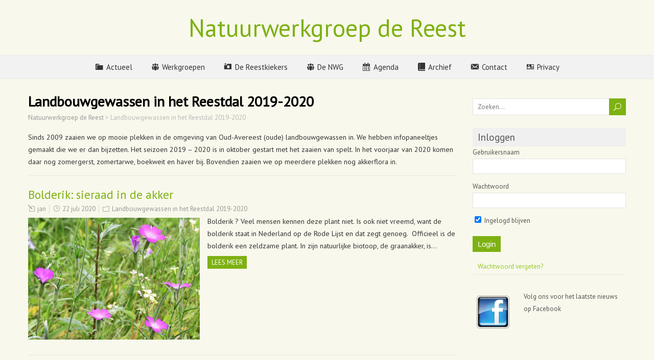

--- FILE ---
content_type: text/html; charset=UTF-8
request_url: https://www.bicamsoft.nl/~wp-nwg/?cat=392
body_size: 9797
content:
<!DOCTYPE html>
<!--[if IE 7]>
<html class="ie ie7" lang="nl-NL">
<![endif]-->
<!--[if IE 8]>
<html class="ie ie8" lang="nl-NL">
<![endif]-->
<!--[if !(IE 7) | !(IE 8)  ]><!-->
<html lang="nl-NL">
<!--<![endif]-->
<head>
  <meta charset="UTF-8" /> 
  <meta name="viewport" content="width=device-width" />  
  <link rel="pingback" href="https://www.bicamsoft.nl/~wp-nwg/xmlrpc.php">  
<title>Landbouwgewassen in het Reestdal 2019-2020 &#8211; Natuurwerkgroep de Reest</title>
<style type='text/css'>		.single .container #main-content, .page .container #main-content, .error404 .container #main-content { width: 100%; }</style><meta name='robots' content='max-image-preview:large' />
	<style>img:is([sizes="auto" i], [sizes^="auto," i]) { contain-intrinsic-size: 3000px 1500px }</style>
	<link rel='dns-prefetch' href='//fonts.googleapis.com' />
<link rel="alternate" type="application/rss+xml" title="Natuurwerkgroep de Reest &raquo; feed" href="https://www.bicamsoft.nl/~wp-nwg/?feed=rss2" />
<link rel="alternate" type="application/rss+xml" title="Natuurwerkgroep de Reest &raquo; reacties feed" href="https://www.bicamsoft.nl/~wp-nwg/?feed=comments-rss2" />
<link rel="alternate" type="application/rss+xml" title="Natuurwerkgroep de Reest &raquo; Landbouwgewassen in het Reestdal 2019-2020 categorie feed" href="https://www.bicamsoft.nl/~wp-nwg/?feed=rss2&#038;cat=392" />
<script type="text/javascript">
/* <![CDATA[ */
window._wpemojiSettings = {"baseUrl":"https:\/\/s.w.org\/images\/core\/emoji\/16.0.1\/72x72\/","ext":".png","svgUrl":"https:\/\/s.w.org\/images\/core\/emoji\/16.0.1\/svg\/","svgExt":".svg","source":{"concatemoji":"https:\/\/www.bicamsoft.nl\/~wp-nwg\/wp-includes\/js\/wp-emoji-release.min.js?ver=6.8.3"}};
/*! This file is auto-generated */
!function(s,n){var o,i,e;function c(e){try{var t={supportTests:e,timestamp:(new Date).valueOf()};sessionStorage.setItem(o,JSON.stringify(t))}catch(e){}}function p(e,t,n){e.clearRect(0,0,e.canvas.width,e.canvas.height),e.fillText(t,0,0);var t=new Uint32Array(e.getImageData(0,0,e.canvas.width,e.canvas.height).data),a=(e.clearRect(0,0,e.canvas.width,e.canvas.height),e.fillText(n,0,0),new Uint32Array(e.getImageData(0,0,e.canvas.width,e.canvas.height).data));return t.every(function(e,t){return e===a[t]})}function u(e,t){e.clearRect(0,0,e.canvas.width,e.canvas.height),e.fillText(t,0,0);for(var n=e.getImageData(16,16,1,1),a=0;a<n.data.length;a++)if(0!==n.data[a])return!1;return!0}function f(e,t,n,a){switch(t){case"flag":return n(e,"\ud83c\udff3\ufe0f\u200d\u26a7\ufe0f","\ud83c\udff3\ufe0f\u200b\u26a7\ufe0f")?!1:!n(e,"\ud83c\udde8\ud83c\uddf6","\ud83c\udde8\u200b\ud83c\uddf6")&&!n(e,"\ud83c\udff4\udb40\udc67\udb40\udc62\udb40\udc65\udb40\udc6e\udb40\udc67\udb40\udc7f","\ud83c\udff4\u200b\udb40\udc67\u200b\udb40\udc62\u200b\udb40\udc65\u200b\udb40\udc6e\u200b\udb40\udc67\u200b\udb40\udc7f");case"emoji":return!a(e,"\ud83e\udedf")}return!1}function g(e,t,n,a){var r="undefined"!=typeof WorkerGlobalScope&&self instanceof WorkerGlobalScope?new OffscreenCanvas(300,150):s.createElement("canvas"),o=r.getContext("2d",{willReadFrequently:!0}),i=(o.textBaseline="top",o.font="600 32px Arial",{});return e.forEach(function(e){i[e]=t(o,e,n,a)}),i}function t(e){var t=s.createElement("script");t.src=e,t.defer=!0,s.head.appendChild(t)}"undefined"!=typeof Promise&&(o="wpEmojiSettingsSupports",i=["flag","emoji"],n.supports={everything:!0,everythingExceptFlag:!0},e=new Promise(function(e){s.addEventListener("DOMContentLoaded",e,{once:!0})}),new Promise(function(t){var n=function(){try{var e=JSON.parse(sessionStorage.getItem(o));if("object"==typeof e&&"number"==typeof e.timestamp&&(new Date).valueOf()<e.timestamp+604800&&"object"==typeof e.supportTests)return e.supportTests}catch(e){}return null}();if(!n){if("undefined"!=typeof Worker&&"undefined"!=typeof OffscreenCanvas&&"undefined"!=typeof URL&&URL.createObjectURL&&"undefined"!=typeof Blob)try{var e="postMessage("+g.toString()+"("+[JSON.stringify(i),f.toString(),p.toString(),u.toString()].join(",")+"));",a=new Blob([e],{type:"text/javascript"}),r=new Worker(URL.createObjectURL(a),{name:"wpTestEmojiSupports"});return void(r.onmessage=function(e){c(n=e.data),r.terminate(),t(n)})}catch(e){}c(n=g(i,f,p,u))}t(n)}).then(function(e){for(var t in e)n.supports[t]=e[t],n.supports.everything=n.supports.everything&&n.supports[t],"flag"!==t&&(n.supports.everythingExceptFlag=n.supports.everythingExceptFlag&&n.supports[t]);n.supports.everythingExceptFlag=n.supports.everythingExceptFlag&&!n.supports.flag,n.DOMReady=!1,n.readyCallback=function(){n.DOMReady=!0}}).then(function(){return e}).then(function(){var e;n.supports.everything||(n.readyCallback(),(e=n.source||{}).concatemoji?t(e.concatemoji):e.wpemoji&&e.twemoji&&(t(e.twemoji),t(e.wpemoji)))}))}((window,document),window._wpemojiSettings);
/* ]]> */
</script>
<link rel='stylesheet' id='colorboxstyle-css' href='https://www.bicamsoft.nl/~wp-nwg/wp-content/plugins/link-library/colorbox/colorbox.css?ver=6.8.3' type='text/css' media='all' />
<link rel='stylesheet' id='pt-cv-public-style-css' href='https://www.bicamsoft.nl/~wp-nwg/wp-content/plugins/content-views-query-and-display-post-page/public/assets/css/cv.css?ver=4.1' type='text/css' media='all' />
<link rel='stylesheet' id='dashicons-css' href='https://www.bicamsoft.nl/~wp-nwg/wp-includes/css/dashicons.min.css?ver=6.8.3' type='text/css' media='all' />
<link rel='stylesheet' id='menu-icons-extra-css' href='https://www.bicamsoft.nl/~wp-nwg/wp-content/plugins/menu-icons/css/extra.min.css?ver=0.13.18' type='text/css' media='all' />
<style id='wp-emoji-styles-inline-css' type='text/css'>

	img.wp-smiley, img.emoji {
		display: inline !important;
		border: none !important;
		box-shadow: none !important;
		height: 1em !important;
		width: 1em !important;
		margin: 0 0.07em !important;
		vertical-align: -0.1em !important;
		background: none !important;
		padding: 0 !important;
	}
</style>
<link rel='stylesheet' id='wp-block-library-css' href='https://www.bicamsoft.nl/~wp-nwg/wp-includes/css/dist/block-library/style.min.css?ver=6.8.3' type='text/css' media='all' />
<style id='classic-theme-styles-inline-css' type='text/css'>
/*! This file is auto-generated */
.wp-block-button__link{color:#fff;background-color:#32373c;border-radius:9999px;box-shadow:none;text-decoration:none;padding:calc(.667em + 2px) calc(1.333em + 2px);font-size:1.125em}.wp-block-file__button{background:#32373c;color:#fff;text-decoration:none}
</style>
<style id='global-styles-inline-css' type='text/css'>
:root{--wp--preset--aspect-ratio--square: 1;--wp--preset--aspect-ratio--4-3: 4/3;--wp--preset--aspect-ratio--3-4: 3/4;--wp--preset--aspect-ratio--3-2: 3/2;--wp--preset--aspect-ratio--2-3: 2/3;--wp--preset--aspect-ratio--16-9: 16/9;--wp--preset--aspect-ratio--9-16: 9/16;--wp--preset--color--black: #000000;--wp--preset--color--cyan-bluish-gray: #abb8c3;--wp--preset--color--white: #ffffff;--wp--preset--color--pale-pink: #f78da7;--wp--preset--color--vivid-red: #cf2e2e;--wp--preset--color--luminous-vivid-orange: #ff6900;--wp--preset--color--luminous-vivid-amber: #fcb900;--wp--preset--color--light-green-cyan: #7bdcb5;--wp--preset--color--vivid-green-cyan: #00d084;--wp--preset--color--pale-cyan-blue: #8ed1fc;--wp--preset--color--vivid-cyan-blue: #0693e3;--wp--preset--color--vivid-purple: #9b51e0;--wp--preset--gradient--vivid-cyan-blue-to-vivid-purple: linear-gradient(135deg,rgba(6,147,227,1) 0%,rgb(155,81,224) 100%);--wp--preset--gradient--light-green-cyan-to-vivid-green-cyan: linear-gradient(135deg,rgb(122,220,180) 0%,rgb(0,208,130) 100%);--wp--preset--gradient--luminous-vivid-amber-to-luminous-vivid-orange: linear-gradient(135deg,rgba(252,185,0,1) 0%,rgba(255,105,0,1) 100%);--wp--preset--gradient--luminous-vivid-orange-to-vivid-red: linear-gradient(135deg,rgba(255,105,0,1) 0%,rgb(207,46,46) 100%);--wp--preset--gradient--very-light-gray-to-cyan-bluish-gray: linear-gradient(135deg,rgb(238,238,238) 0%,rgb(169,184,195) 100%);--wp--preset--gradient--cool-to-warm-spectrum: linear-gradient(135deg,rgb(74,234,220) 0%,rgb(151,120,209) 20%,rgb(207,42,186) 40%,rgb(238,44,130) 60%,rgb(251,105,98) 80%,rgb(254,248,76) 100%);--wp--preset--gradient--blush-light-purple: linear-gradient(135deg,rgb(255,206,236) 0%,rgb(152,150,240) 100%);--wp--preset--gradient--blush-bordeaux: linear-gradient(135deg,rgb(254,205,165) 0%,rgb(254,45,45) 50%,rgb(107,0,62) 100%);--wp--preset--gradient--luminous-dusk: linear-gradient(135deg,rgb(255,203,112) 0%,rgb(199,81,192) 50%,rgb(65,88,208) 100%);--wp--preset--gradient--pale-ocean: linear-gradient(135deg,rgb(255,245,203) 0%,rgb(182,227,212) 50%,rgb(51,167,181) 100%);--wp--preset--gradient--electric-grass: linear-gradient(135deg,rgb(202,248,128) 0%,rgb(113,206,126) 100%);--wp--preset--gradient--midnight: linear-gradient(135deg,rgb(2,3,129) 0%,rgb(40,116,252) 100%);--wp--preset--font-size--small: 13px;--wp--preset--font-size--medium: 20px;--wp--preset--font-size--large: 36px;--wp--preset--font-size--x-large: 42px;--wp--preset--spacing--20: 0.44rem;--wp--preset--spacing--30: 0.67rem;--wp--preset--spacing--40: 1rem;--wp--preset--spacing--50: 1.5rem;--wp--preset--spacing--60: 2.25rem;--wp--preset--spacing--70: 3.38rem;--wp--preset--spacing--80: 5.06rem;--wp--preset--shadow--natural: 6px 6px 9px rgba(0, 0, 0, 0.2);--wp--preset--shadow--deep: 12px 12px 50px rgba(0, 0, 0, 0.4);--wp--preset--shadow--sharp: 6px 6px 0px rgba(0, 0, 0, 0.2);--wp--preset--shadow--outlined: 6px 6px 0px -3px rgba(255, 255, 255, 1), 6px 6px rgba(0, 0, 0, 1);--wp--preset--shadow--crisp: 6px 6px 0px rgba(0, 0, 0, 1);}:where(.is-layout-flex){gap: 0.5em;}:where(.is-layout-grid){gap: 0.5em;}body .is-layout-flex{display: flex;}.is-layout-flex{flex-wrap: wrap;align-items: center;}.is-layout-flex > :is(*, div){margin: 0;}body .is-layout-grid{display: grid;}.is-layout-grid > :is(*, div){margin: 0;}:where(.wp-block-columns.is-layout-flex){gap: 2em;}:where(.wp-block-columns.is-layout-grid){gap: 2em;}:where(.wp-block-post-template.is-layout-flex){gap: 1.25em;}:where(.wp-block-post-template.is-layout-grid){gap: 1.25em;}.has-black-color{color: var(--wp--preset--color--black) !important;}.has-cyan-bluish-gray-color{color: var(--wp--preset--color--cyan-bluish-gray) !important;}.has-white-color{color: var(--wp--preset--color--white) !important;}.has-pale-pink-color{color: var(--wp--preset--color--pale-pink) !important;}.has-vivid-red-color{color: var(--wp--preset--color--vivid-red) !important;}.has-luminous-vivid-orange-color{color: var(--wp--preset--color--luminous-vivid-orange) !important;}.has-luminous-vivid-amber-color{color: var(--wp--preset--color--luminous-vivid-amber) !important;}.has-light-green-cyan-color{color: var(--wp--preset--color--light-green-cyan) !important;}.has-vivid-green-cyan-color{color: var(--wp--preset--color--vivid-green-cyan) !important;}.has-pale-cyan-blue-color{color: var(--wp--preset--color--pale-cyan-blue) !important;}.has-vivid-cyan-blue-color{color: var(--wp--preset--color--vivid-cyan-blue) !important;}.has-vivid-purple-color{color: var(--wp--preset--color--vivid-purple) !important;}.has-black-background-color{background-color: var(--wp--preset--color--black) !important;}.has-cyan-bluish-gray-background-color{background-color: var(--wp--preset--color--cyan-bluish-gray) !important;}.has-white-background-color{background-color: var(--wp--preset--color--white) !important;}.has-pale-pink-background-color{background-color: var(--wp--preset--color--pale-pink) !important;}.has-vivid-red-background-color{background-color: var(--wp--preset--color--vivid-red) !important;}.has-luminous-vivid-orange-background-color{background-color: var(--wp--preset--color--luminous-vivid-orange) !important;}.has-luminous-vivid-amber-background-color{background-color: var(--wp--preset--color--luminous-vivid-amber) !important;}.has-light-green-cyan-background-color{background-color: var(--wp--preset--color--light-green-cyan) !important;}.has-vivid-green-cyan-background-color{background-color: var(--wp--preset--color--vivid-green-cyan) !important;}.has-pale-cyan-blue-background-color{background-color: var(--wp--preset--color--pale-cyan-blue) !important;}.has-vivid-cyan-blue-background-color{background-color: var(--wp--preset--color--vivid-cyan-blue) !important;}.has-vivid-purple-background-color{background-color: var(--wp--preset--color--vivid-purple) !important;}.has-black-border-color{border-color: var(--wp--preset--color--black) !important;}.has-cyan-bluish-gray-border-color{border-color: var(--wp--preset--color--cyan-bluish-gray) !important;}.has-white-border-color{border-color: var(--wp--preset--color--white) !important;}.has-pale-pink-border-color{border-color: var(--wp--preset--color--pale-pink) !important;}.has-vivid-red-border-color{border-color: var(--wp--preset--color--vivid-red) !important;}.has-luminous-vivid-orange-border-color{border-color: var(--wp--preset--color--luminous-vivid-orange) !important;}.has-luminous-vivid-amber-border-color{border-color: var(--wp--preset--color--luminous-vivid-amber) !important;}.has-light-green-cyan-border-color{border-color: var(--wp--preset--color--light-green-cyan) !important;}.has-vivid-green-cyan-border-color{border-color: var(--wp--preset--color--vivid-green-cyan) !important;}.has-pale-cyan-blue-border-color{border-color: var(--wp--preset--color--pale-cyan-blue) !important;}.has-vivid-cyan-blue-border-color{border-color: var(--wp--preset--color--vivid-cyan-blue) !important;}.has-vivid-purple-border-color{border-color: var(--wp--preset--color--vivid-purple) !important;}.has-vivid-cyan-blue-to-vivid-purple-gradient-background{background: var(--wp--preset--gradient--vivid-cyan-blue-to-vivid-purple) !important;}.has-light-green-cyan-to-vivid-green-cyan-gradient-background{background: var(--wp--preset--gradient--light-green-cyan-to-vivid-green-cyan) !important;}.has-luminous-vivid-amber-to-luminous-vivid-orange-gradient-background{background: var(--wp--preset--gradient--luminous-vivid-amber-to-luminous-vivid-orange) !important;}.has-luminous-vivid-orange-to-vivid-red-gradient-background{background: var(--wp--preset--gradient--luminous-vivid-orange-to-vivid-red) !important;}.has-very-light-gray-to-cyan-bluish-gray-gradient-background{background: var(--wp--preset--gradient--very-light-gray-to-cyan-bluish-gray) !important;}.has-cool-to-warm-spectrum-gradient-background{background: var(--wp--preset--gradient--cool-to-warm-spectrum) !important;}.has-blush-light-purple-gradient-background{background: var(--wp--preset--gradient--blush-light-purple) !important;}.has-blush-bordeaux-gradient-background{background: var(--wp--preset--gradient--blush-bordeaux) !important;}.has-luminous-dusk-gradient-background{background: var(--wp--preset--gradient--luminous-dusk) !important;}.has-pale-ocean-gradient-background{background: var(--wp--preset--gradient--pale-ocean) !important;}.has-electric-grass-gradient-background{background: var(--wp--preset--gradient--electric-grass) !important;}.has-midnight-gradient-background{background: var(--wp--preset--gradient--midnight) !important;}.has-small-font-size{font-size: var(--wp--preset--font-size--small) !important;}.has-medium-font-size{font-size: var(--wp--preset--font-size--medium) !important;}.has-large-font-size{font-size: var(--wp--preset--font-size--large) !important;}.has-x-large-font-size{font-size: var(--wp--preset--font-size--x-large) !important;}
:where(.wp-block-post-template.is-layout-flex){gap: 1.25em;}:where(.wp-block-post-template.is-layout-grid){gap: 1.25em;}
:where(.wp-block-columns.is-layout-flex){gap: 2em;}:where(.wp-block-columns.is-layout-grid){gap: 2em;}
:root :where(.wp-block-pullquote){font-size: 1.5em;line-height: 1.6;}
</style>
<link rel='stylesheet' id='document-gallery-css' href='https://www.bicamsoft.nl/~wp-nwg/wp-content/plugins/document-gallery/assets/css/style.min.css?ver=4.4.4' type='text/css' media='all' />
<link rel='stylesheet' id='thumbs_rating_styles-css' href='https://www.bicamsoft.nl/~wp-nwg/wp-content/plugins/link-library/upvote-downvote/css/style.css?ver=1.0.0' type='text/css' media='all' />
<link rel='stylesheet' id='menu-image-css' href='https://www.bicamsoft.nl/~wp-nwg/wp-content/plugins/menu-image/includes/css/menu-image.css?ver=3.12' type='text/css' media='all' />
<link rel='stylesheet' id='sidebar-login-css' href='https://www.bicamsoft.nl/~wp-nwg/wp-content/plugins/sidebar-login/build/sidebar-login.css?ver=1668090566' type='text/css' media='all' />
<link rel='stylesheet' id='foreverwood-style-green-css' href='https://www.bicamsoft.nl/~wp-nwg/wp-content/themes/foreverwood/css/colors/green.css?ver=6.8.3' type='text/css' media='all' />
<link rel='stylesheet' id='foreverwood-elegantfont-css' href='https://www.bicamsoft.nl/~wp-nwg/wp-content/themes/foreverwood/css/elegantfont.css?ver=6.8.3' type='text/css' media='all' />
<link rel='stylesheet' id='foreverwood-style-css' href='https://www.bicamsoft.nl/~wp-nwg/wp-content/themes/foreverwood/style.css?ver=6.8.3' type='text/css' media='all' />
<link rel='stylesheet' id='foreverwood-google-font-default-css' href='//fonts.googleapis.com/css?family=PT+Sans&#038;subset=latin%2Clatin-ext&#038;ver=6.8.3' type='text/css' media='all' />
<style id='akismet-widget-style-inline-css' type='text/css'>

			.a-stats {
				--akismet-color-mid-green: #357b49;
				--akismet-color-white: #fff;
				--akismet-color-light-grey: #f6f7f7;

				max-width: 350px;
				width: auto;
			}

			.a-stats * {
				all: unset;
				box-sizing: border-box;
			}

			.a-stats strong {
				font-weight: 600;
			}

			.a-stats a.a-stats__link,
			.a-stats a.a-stats__link:visited,
			.a-stats a.a-stats__link:active {
				background: var(--akismet-color-mid-green);
				border: none;
				box-shadow: none;
				border-radius: 8px;
				color: var(--akismet-color-white);
				cursor: pointer;
				display: block;
				font-family: -apple-system, BlinkMacSystemFont, 'Segoe UI', 'Roboto', 'Oxygen-Sans', 'Ubuntu', 'Cantarell', 'Helvetica Neue', sans-serif;
				font-weight: 500;
				padding: 12px;
				text-align: center;
				text-decoration: none;
				transition: all 0.2s ease;
			}

			/* Extra specificity to deal with TwentyTwentyOne focus style */
			.widget .a-stats a.a-stats__link:focus {
				background: var(--akismet-color-mid-green);
				color: var(--akismet-color-white);
				text-decoration: none;
			}

			.a-stats a.a-stats__link:hover {
				filter: brightness(110%);
				box-shadow: 0 4px 12px rgba(0, 0, 0, 0.06), 0 0 2px rgba(0, 0, 0, 0.16);
			}

			.a-stats .count {
				color: var(--akismet-color-white);
				display: block;
				font-size: 1.5em;
				line-height: 1.4;
				padding: 0 13px;
				white-space: nowrap;
			}
		
</style>
		<script type="text/javascript">
			ajaxurl = typeof(ajaxurl) !== 'string' ? 'https://www.bicamsoft.nl/~wp-nwg/wp-admin/admin-ajax.php' : ajaxurl;
		</script>
		<script type="text/javascript" src="https://www.bicamsoft.nl/~wp-nwg/wp-includes/js/jquery/jquery.min.js?ver=3.7.1" id="jquery-core-js"></script>
<script type="text/javascript" src="https://www.bicamsoft.nl/~wp-nwg/wp-includes/js/jquery/jquery-migrate.min.js?ver=3.4.1" id="jquery-migrate-js"></script>
<script type="text/javascript" src="https://www.bicamsoft.nl/~wp-nwg/wp-content/plugins/link-library/colorbox/jquery.colorbox-min.js?ver=1.3.9" id="colorbox-js"></script>
<script type="text/javascript" id="thumbs_rating_scripts-js-extra">
/* <![CDATA[ */
var thumbs_rating_ajax = {"ajax_url":"https:\/\/www.bicamsoft.nl\/~wp-nwg\/wp-admin\/admin-ajax.php","nonce":"a3244a29de"};
/* ]]> */
</script>
<script type="text/javascript" src="https://www.bicamsoft.nl/~wp-nwg/wp-content/plugins/link-library/upvote-downvote/js/general.js?ver=4.0.1" id="thumbs_rating_scripts-js"></script>
<!--[if lt IE 9]>
<script type="text/javascript" src="https://www.bicamsoft.nl/~wp-nwg/wp-content/themes/foreverwood/js/html5.js?ver=3.6" id="foreverwood-html5-ie-js"></script>
<![endif]-->
<link rel="https://api.w.org/" href="https://www.bicamsoft.nl/~wp-nwg/index.php?rest_route=/" /><link rel="alternate" title="JSON" type="application/json" href="https://www.bicamsoft.nl/~wp-nwg/index.php?rest_route=/wp/v2/categories/392" /><link rel="EditURI" type="application/rsd+xml" title="RSD" href="https://www.bicamsoft.nl/~wp-nwg/xmlrpc.php?rsd" />
<meta name="generator" content="WordPress 6.8.3" />
<style id='LinkLibraryStyle' type='text/css'>
</style>
<style type="text/css" id="custom-background-css">
body.custom-background { background-color: #f8f8ec; }
</style>
	<link rel="icon" href="https://www.bicamsoft.nl/~wp-nwg/wp-content/uploads/2009/09/cropped-Logonwg-32x32.gif" sizes="32x32" />
<link rel="icon" href="https://www.bicamsoft.nl/~wp-nwg/wp-content/uploads/2009/09/cropped-Logonwg-192x192.gif" sizes="192x192" />
<link rel="apple-touch-icon" href="https://www.bicamsoft.nl/~wp-nwg/wp-content/uploads/2009/09/cropped-Logonwg-180x180.gif" />
<meta name="msapplication-TileImage" content="https://www.bicamsoft.nl/~wp-nwg/wp-content/uploads/2009/09/cropped-Logonwg-270x270.gif" />
   
</head>
 
<body class="archive category category-landbouwgewassen-in-het-reestdal-2019-2020 category-392 custom-background wp-theme-foreverwood" id="wrapper">
<div id="container-boxed"> 
<div id="container-boxed-inner">
<header id="wrapper-header">  
  <div class="header-content-wrapper">
    <div class="header-content">
      <div class="title-box">
        <p class="site-title"><a href="https://www.bicamsoft.nl/~wp-nwg/">Natuurwerkgroep de Reest</a></p>
      </div>
    </div>
  </div>
  <div class="menu-panel-wrapper">
    <div class="menu-panel">
<div class="menu-top-navigation-container"><ul id="main-nav" class="menu"><li id="menu-item-5814" class="menu-item menu-item-type-post_type menu-item-object-page menu-item-has-children menu-item-5814"><a href="https://www.bicamsoft.nl/~wp-nwg/?page_id=5685"><i class="_mi _before dashicons dashicons-category" aria-hidden="true"></i><span>Actueel</span></a>
<ul class="sub-menu">
	<li id="menu-item-5815" class="menu-item menu-item-type-post_type menu-item-object-page first-menu-item menu-item-5815"><a href="https://www.bicamsoft.nl/~wp-nwg/?page_id=5757">Actueel</a></li>
	<li id="menu-item-5816" class="menu-item menu-item-type-post_type menu-item-object-page menu-item-5816"><a href="https://www.bicamsoft.nl/~wp-nwg/?page_id=5761">Berichten Landschapsbeheer</a></li>
	<li id="menu-item-5817" class="menu-item menu-item-type-post_type menu-item-object-page menu-item-5817"><a href="https://www.bicamsoft.nl/~wp-nwg/?page_id=5764">Berichten Vogelsectie</a></li>
	<li id="menu-item-5818" class="menu-item menu-item-type-post_type menu-item-object-page last-menu-item menu-item-5818"><a href="https://www.bicamsoft.nl/~wp-nwg/?page_id=5767">Berichten De Reestkiekers</a></li>
</ul>
</li>
<li id="menu-item-5730" class="menu-item menu-item-type-post_type menu-item-object-page menu-item-has-children menu-item-5730"><a href="https://www.bicamsoft.nl/~wp-nwg/?page_id=6"><i class="_mi _before dashicons dashicons-groups" aria-hidden="true"></i><span>Werkgroepen</span></a>
<ul class="sub-menu">
	<li id="menu-item-5731" class="menu-item menu-item-type-post_type menu-item-object-page first-menu-item menu-item-5731"><a href="https://www.bicamsoft.nl/~wp-nwg/?page_id=63"><i class="_mi _before dashicons dashicons-hammer" aria-hidden="true"></i><span>Landschapsbeheer</span></a></li>
	<li id="menu-item-5732" class="menu-item menu-item-type-post_type menu-item-object-page last-menu-item menu-item-5732"><a href="https://www.bicamsoft.nl/~wp-nwg/?page_id=65"><i class="_mi _before dashicons dashicons-twitter" aria-hidden="true"></i><span>Vogelsectie</span></a></li>
</ul>
</li>
<li id="menu-item-5740" class="menu-item menu-item-type-post_type menu-item-object-page menu-item-5740"><a href="https://www.bicamsoft.nl/~wp-nwg/?page_id=5692"><i class="_mi _before dashicons dashicons-camera" aria-hidden="true"></i><span>De Reestkiekers</span></a></li>
<li id="menu-item-5733" class="menu-item menu-item-type-post_type menu-item-object-page menu-item-5733"><a href="https://www.bicamsoft.nl/~wp-nwg/?page_id=2"><i class="_mi _before dashicons dashicons-groups" aria-hidden="true"></i><span>De NWG</span></a></li>
<li id="menu-item-5737" class="menu-item menu-item-type-post_type menu-item-object-page menu-item-5737"><a href="https://www.bicamsoft.nl/~wp-nwg/?page_id=315"><i class="_mi _before dashicons dashicons-calendar-alt" aria-hidden="true"></i><span>Agenda</span></a></li>
<li id="menu-item-7119" class="menu-item menu-item-type-post_type menu-item-object-page menu-item-has-children menu-item-7119"><a href="https://www.bicamsoft.nl/~wp-nwg/?page_id=7111"><i class="_mi _before dashicons dashicons-book-alt" aria-hidden="true"></i><span>Archief</span></a>
<ul class="sub-menu">
	<li id="menu-item-5736" class="menu-item menu-item-type-post_type menu-item-object-page first-menu-item menu-item-5736"><a href="https://www.bicamsoft.nl/~wp-nwg/?page_id=7"><i class="_mi _before dashicons dashicons-admin-page" aria-hidden="true"></i><span>Reestinfo</span></a></li>
	<li id="menu-item-7129" class="menu-item menu-item-type-post_type menu-item-object-page menu-item-7129"><a href="https://www.bicamsoft.nl/~wp-nwg/?page_id=7120"><i class="_mi _before dashicons dashicons-groups" aria-hidden="true"></i><span>Ledenvergaderingen</span></a></li>
	<li id="menu-item-5738" class="menu-item menu-item-type-post_type menu-item-object-page last-menu-item menu-item-5738"><a href="https://www.bicamsoft.nl/~wp-nwg/?page_id=91"><i class="_mi _before dashicons dashicons-format-links" aria-hidden="true"></i><span>Links</span></a></li>
</ul>
</li>
<li id="menu-item-5739" class="menu-item menu-item-type-post_type menu-item-object-page menu-item-5739"><a href="https://www.bicamsoft.nl/~wp-nwg/?page_id=5707"><i class="_mi _before dashicons dashicons-email-alt" aria-hidden="true"></i><span>Contact</span></a></li>
<li id="menu-item-9720" class="menu-item menu-item-type-post_type menu-item-object-page menu-item-9720"><a href="https://www.bicamsoft.nl/~wp-nwg/?page_id=9709"><i class="_mi _before dashicons dashicons-id" aria-hidden="true"></i><span>Privacy</span></a></li>
</ul></div>    </div>
  </div>

</header> <!-- end of wrapper-header --><div id="wrapper-content">
  <div class="container">
  <div id="main-content">
    <div class="content-headline">
      <h1 class="entry-headline">Landbouwgewassen in het Reestdal 2019-2020</h1>
		<p class="breadcrumb-navigation"><!-- Breadcrumb NavXT 7.4.1 -->
<span property="itemListElement" typeof="ListItem"><a property="item" typeof="WebPage" title="Ga naar Natuurwerkgroep de Reest." href="https://www.bicamsoft.nl/~wp-nwg" class="home" ><span property="name">Natuurwerkgroep de Reest</span></a><meta property="position" content="1"></span> &gt; <span property="itemListElement" typeof="ListItem"><span property="name" class="archive taxonomy category current-item">Landbouwgewassen in het Reestdal 2019-2020</span><meta property="url" content="https://www.bicamsoft.nl/~wp-nwg/?cat=392"><meta property="position" content="2"></span></p>    </div>
<div class="archive-meta"><p>Sinds 2009 zaaien we op mooie plekken in de omgeving van Oud-Avereest (oude) landbouwgewassen in. We hebben infopaneeltjes gemaakt die we er dan bijzetten. Het seizoen 2019 – 2020 is in oktober gestart met het zaaien van spelt. In het voorjaar van 2020 komen daar nog zomergerst, zomertarwe, boekweit en haver bij. Bovendien zaaien we op meerdere plekken nog akkerflora in.</p>
</div>    <div id="content"> 
      
    <article class="post-entry post-11606 post type-post status-publish format-standard has-post-thumbnail hentry category-landbouwgewassen-in-het-reestdal-2019-2020">
        <h2 class="post-entry-headline"><a href="https://www.bicamsoft.nl/~wp-nwg/?p=11606">Bolderik: sieraad in de akker</a></h2>
        <p class="post-meta">
          <span class="post-info-author"><i class="icon_pencil-edit" aria-hidden="true"></i> <a href="https://www.bicamsoft.nl/~wp-nwg/?author=4" title="Berichten van jan" rel="author">jan</a></span>
          <span class="post-info-date"><i class="icon_clock_alt" aria-hidden="true"></i> <a href="https://www.bicamsoft.nl/~wp-nwg/?p=11606">22 juli 2020</a></span>
          <span class="post-info-category"><i class="icon_folder-alt" aria-hidden="true"></i> <a href="https://www.bicamsoft.nl/~wp-nwg/?cat=392" rel="category">Landbouwgewassen in het Reestdal 2019-2020</a></span>
        </p>
        <a href="https://www.bicamsoft.nl/~wp-nwg/?p=11606"><img width="1000" height="710" src="https://www.bicamsoft.nl/~wp-nwg/wp-content/uploads/2020/07/groepje-bolderik-kopie.jpg" class="attachment-post-thumbnail size-post-thumbnail wp-post-image" alt="" decoding="async" fetchpriority="high" srcset="https://www.bicamsoft.nl/~wp-nwg/wp-content/uploads/2020/07/groepje-bolderik-kopie.jpg 1000w, https://www.bicamsoft.nl/~wp-nwg/wp-content/uploads/2020/07/groepje-bolderik-kopie-300x213.jpg 300w, https://www.bicamsoft.nl/~wp-nwg/wp-content/uploads/2020/07/groepje-bolderik-kopie-768x545.jpg 768w, https://www.bicamsoft.nl/~wp-nwg/wp-content/uploads/2020/07/groepje-bolderik-kopie-650x462.jpg 650w, https://www.bicamsoft.nl/~wp-nwg/wp-content/uploads/2020/07/groepje-bolderik-kopie-24x17.jpg 24w, https://www.bicamsoft.nl/~wp-nwg/wp-content/uploads/2020/07/groepje-bolderik-kopie-36x26.jpg 36w, https://www.bicamsoft.nl/~wp-nwg/wp-content/uploads/2020/07/groepje-bolderik-kopie-48x34.jpg 48w" sizes="(max-width: 1000px) 100vw, 1000px" /></a>
        <div class="post-entry-content"><p>Bolderik ? Veel mensen kennen deze plant niet. Is ook niet vreemd, want de bolderik staat in Nederland op de Rode Lijst en dat zegt genoeg.  Officieel is de bolderik een zeldzame plant. In zijn natuurlijke biotoop, de graanakker, is&#8230;<br /><a class="read-more-button" href="https://www.bicamsoft.nl/~wp-nwg/?p=11606">Lees meer</a></p>
</div>
    </article>      
    <article class="post-entry post-11592 post type-post status-publish format-standard has-post-thumbnail hentry category-landbouwgewassen-in-het-reestdal-2019-2020">
        <h2 class="post-entry-headline"><a href="https://www.bicamsoft.nl/~wp-nwg/?p=11592">Project landbouwgewassen, akkerranden en natuurakkers 2019-2020 deel 3</a></h2>
        <p class="post-meta">
          <span class="post-info-author"><i class="icon_pencil-edit" aria-hidden="true"></i> <a href="https://www.bicamsoft.nl/~wp-nwg/?author=4" title="Berichten van jan" rel="author">jan</a></span>
          <span class="post-info-date"><i class="icon_clock_alt" aria-hidden="true"></i> <a href="https://www.bicamsoft.nl/~wp-nwg/?p=11592">14 juli 2020</a></span>
          <span class="post-info-category"><i class="icon_folder-alt" aria-hidden="true"></i> <a href="https://www.bicamsoft.nl/~wp-nwg/?cat=392" rel="category">Landbouwgewassen in het Reestdal 2019-2020</a></span>
        </p>
        <a href="https://www.bicamsoft.nl/~wp-nwg/?p=11592"><img width="1000" height="666" src="https://www.bicamsoft.nl/~wp-nwg/wp-content/uploads/2020/07/DSC_5601-2.jpg" class="attachment-post-thumbnail size-post-thumbnail wp-post-image" alt="" decoding="async" srcset="https://www.bicamsoft.nl/~wp-nwg/wp-content/uploads/2020/07/DSC_5601-2.jpg 1000w, https://www.bicamsoft.nl/~wp-nwg/wp-content/uploads/2020/07/DSC_5601-2-300x200.jpg 300w, https://www.bicamsoft.nl/~wp-nwg/wp-content/uploads/2020/07/DSC_5601-2-768x511.jpg 768w, https://www.bicamsoft.nl/~wp-nwg/wp-content/uploads/2020/07/DSC_5601-2-650x433.jpg 650w, https://www.bicamsoft.nl/~wp-nwg/wp-content/uploads/2020/07/DSC_5601-2-24x16.jpg 24w, https://www.bicamsoft.nl/~wp-nwg/wp-content/uploads/2020/07/DSC_5601-2-36x24.jpg 36w, https://www.bicamsoft.nl/~wp-nwg/wp-content/uploads/2020/07/DSC_5601-2-48x32.jpg 48w" sizes="(max-width: 1000px) 100vw, 1000px" /></a>
        <div class="post-entry-content"><p>We zijn halverwege juli 2020. Wat een groeizame zomer ! Vergeleken met de droge en dorre zomermaanden van 2018 en 2019 is de zomer van dit jaar een verademing ! Voor ons project is dit natuurlijk ideaal.  Alle locaties doen&#8230;<br /><a class="read-more-button" href="https://www.bicamsoft.nl/~wp-nwg/?p=11592">Lees meer</a></p>
</div>
    </article>      
    <article class="post-entry post-11566 post type-post status-publish format-standard has-post-thumbnail hentry category-landbouwgewassen-in-het-reestdal-2019-2020">
        <h2 class="post-entry-headline"><a href="https://www.bicamsoft.nl/~wp-nwg/?p=11566">Van mislukte spelt naar een bloemrijke akkerrand</a></h2>
        <p class="post-meta">
          <span class="post-info-author"><i class="icon_pencil-edit" aria-hidden="true"></i> <a href="https://www.bicamsoft.nl/~wp-nwg/?author=4" title="Berichten van jan" rel="author">jan</a></span>
          <span class="post-info-date"><i class="icon_clock_alt" aria-hidden="true"></i> <a href="https://www.bicamsoft.nl/~wp-nwg/?p=11566">1 juli 2020</a></span>
          <span class="post-info-category"><i class="icon_folder-alt" aria-hidden="true"></i> <a href="https://www.bicamsoft.nl/~wp-nwg/?cat=392" rel="category">Landbouwgewassen in het Reestdal 2019-2020</a></span>
        </p>
        <a href="https://www.bicamsoft.nl/~wp-nwg/?p=11566"><img width="1000" height="418" src="https://www.bicamsoft.nl/~wp-nwg/wp-content/uploads/2020/07/akkerrand-2-kopie.jpg" class="attachment-post-thumbnail size-post-thumbnail wp-post-image" alt="" decoding="async" srcset="https://www.bicamsoft.nl/~wp-nwg/wp-content/uploads/2020/07/akkerrand-2-kopie.jpg 1000w, https://www.bicamsoft.nl/~wp-nwg/wp-content/uploads/2020/07/akkerrand-2-kopie-300x125.jpg 300w, https://www.bicamsoft.nl/~wp-nwg/wp-content/uploads/2020/07/akkerrand-2-kopie-768x321.jpg 768w, https://www.bicamsoft.nl/~wp-nwg/wp-content/uploads/2020/07/akkerrand-2-kopie-650x272.jpg 650w, https://www.bicamsoft.nl/~wp-nwg/wp-content/uploads/2020/07/akkerrand-2-kopie-24x10.jpg 24w, https://www.bicamsoft.nl/~wp-nwg/wp-content/uploads/2020/07/akkerrand-2-kopie-36x15.jpg 36w, https://www.bicamsoft.nl/~wp-nwg/wp-content/uploads/2020/07/akkerrand-2-kopie-48x20.jpg 48w" sizes="(max-width: 1000px) 100vw, 1000px" /></a>
        <div class="post-entry-content"><p>Vorig jaar stond er spelt. Maar dat werd geen succes.  Het wintergraan kwam na het zaaien in oktober heel goed op.  Ook na de winter zag het er goed uit: een groen tapijt van kleine speltplantjes, die klaar waren om&#8230;<br /><a class="read-more-button" href="https://www.bicamsoft.nl/~wp-nwg/?p=11566">Lees meer</a></p>
</div>
    </article>      
    <article class="post-entry post-11482 post type-post status-publish format-standard has-post-thumbnail hentry category-landbouwgewassen-in-het-reestdal-2019-2020">
        <h2 class="post-entry-headline"><a href="https://www.bicamsoft.nl/~wp-nwg/?p=11482">Project landbouwgewassen, akkerranden en natuurakkers 2019-2020 deel 2</a></h2>
        <p class="post-meta">
          <span class="post-info-author"><i class="icon_pencil-edit" aria-hidden="true"></i> <a href="https://www.bicamsoft.nl/~wp-nwg/?author=4" title="Berichten van jan" rel="author">jan</a></span>
          <span class="post-info-date"><i class="icon_clock_alt" aria-hidden="true"></i> <a href="https://www.bicamsoft.nl/~wp-nwg/?p=11482">14 juni 2020</a></span>
          <span class="post-info-category"><i class="icon_folder-alt" aria-hidden="true"></i> <a href="https://www.bicamsoft.nl/~wp-nwg/?cat=392" rel="category">Landbouwgewassen in het Reestdal 2019-2020</a></span>
        </p>
        <a href="https://www.bicamsoft.nl/~wp-nwg/?p=11482"><img width="1000" height="478" src="https://www.bicamsoft.nl/~wp-nwg/wp-content/uploads/2020/06/DSC_3937.jpg" class="attachment-post-thumbnail size-post-thumbnail wp-post-image" alt="" decoding="async" loading="lazy" srcset="https://www.bicamsoft.nl/~wp-nwg/wp-content/uploads/2020/06/DSC_3937.jpg 1000w, https://www.bicamsoft.nl/~wp-nwg/wp-content/uploads/2020/06/DSC_3937-300x143.jpg 300w, https://www.bicamsoft.nl/~wp-nwg/wp-content/uploads/2020/06/DSC_3937-768x367.jpg 768w, https://www.bicamsoft.nl/~wp-nwg/wp-content/uploads/2020/06/DSC_3937-650x311.jpg 650w, https://www.bicamsoft.nl/~wp-nwg/wp-content/uploads/2020/06/DSC_3937-24x11.jpg 24w, https://www.bicamsoft.nl/~wp-nwg/wp-content/uploads/2020/06/DSC_3937-36x17.jpg 36w, https://www.bicamsoft.nl/~wp-nwg/wp-content/uploads/2020/06/DSC_3937-48x23.jpg 48w" sizes="auto, (max-width: 1000px) 100vw, 1000px" /></a>
        <div class="post-entry-content"><p>&nbsp; Het leek er even op, dat de droogte ons project de das om zou doen, maar voorlopig hebben we weer hoop en zijn erg benieuwd naar de ontwikkelingen op de verschillende locaties.  Hier volgt een overzicht: &nbsp; Natuurakkker bij Molen&#8230;<br /><a class="read-more-button" href="https://www.bicamsoft.nl/~wp-nwg/?p=11482">Lees meer</a></p>
</div>
    </article>      
    <article class="post-entry post-11419 post type-post status-publish format-standard has-post-thumbnail hentry category-landbouwgewassen-in-het-reestdal-2019-2020">
        <h2 class="post-entry-headline"><a href="https://www.bicamsoft.nl/~wp-nwg/?p=11419">Start project 2020 : straks weer genieten van landbouwgewassen, bloemrijke akkerranden en natuurakkers</a></h2>
        <p class="post-meta">
          <span class="post-info-author"><i class="icon_pencil-edit" aria-hidden="true"></i> <a href="https://www.bicamsoft.nl/~wp-nwg/?author=4" title="Berichten van jan" rel="author">jan</a></span>
          <span class="post-info-date"><i class="icon_clock_alt" aria-hidden="true"></i> <a href="https://www.bicamsoft.nl/~wp-nwg/?p=11419">3 mei 2020</a></span>
          <span class="post-info-category"><i class="icon_folder-alt" aria-hidden="true"></i> <a href="https://www.bicamsoft.nl/~wp-nwg/?cat=392" rel="category">Landbouwgewassen in het Reestdal 2019-2020</a></span>
        </p>
        <a href="https://www.bicamsoft.nl/~wp-nwg/?p=11419"><img width="1000" height="351" src="https://www.bicamsoft.nl/~wp-nwg/wp-content/uploads/2020/05/DSC_1508-2.jpg" class="attachment-post-thumbnail size-post-thumbnail wp-post-image" alt="" decoding="async" loading="lazy" srcset="https://www.bicamsoft.nl/~wp-nwg/wp-content/uploads/2020/05/DSC_1508-2.jpg 1000w, https://www.bicamsoft.nl/~wp-nwg/wp-content/uploads/2020/05/DSC_1508-2-300x105.jpg 300w, https://www.bicamsoft.nl/~wp-nwg/wp-content/uploads/2020/05/DSC_1508-2-768x270.jpg 768w, https://www.bicamsoft.nl/~wp-nwg/wp-content/uploads/2020/05/DSC_1508-2-650x228.jpg 650w, https://www.bicamsoft.nl/~wp-nwg/wp-content/uploads/2020/05/DSC_1508-2-24x8.jpg 24w, https://www.bicamsoft.nl/~wp-nwg/wp-content/uploads/2020/05/DSC_1508-2-36x13.jpg 36w, https://www.bicamsoft.nl/~wp-nwg/wp-content/uploads/2020/05/DSC_1508-2-48x17.jpg 48w" sizes="auto, (max-width: 1000px) 100vw, 1000px" /></a>
        <div class="post-entry-content"><p>In 2010 zijn we er mee begonnen. op de Zuidberg, een mooie bolvormige es langs het kerkenpad achter de Reestkerk van Oud-Avereest.  Samen met Landschap Overijssel zaaiden we daar vier stroken in met oude en minder bekende landbouwgewassen: haver, winterrogge,&#8230;<br /><a class="read-more-button" href="https://www.bicamsoft.nl/~wp-nwg/?p=11419">Lees meer</a></p>
</div>
    </article>      
    <article class="post-entry post-11080 post type-post status-publish format-standard has-post-thumbnail hentry category-landbouwgewassen-in-het-reestdal-2019-2020">
        <h2 class="post-entry-headline"><a href="https://www.bicamsoft.nl/~wp-nwg/?p=11080">Wintergraan spelt ontkiemt</a></h2>
        <p class="post-meta">
          <span class="post-info-author"><i class="icon_pencil-edit" aria-hidden="true"></i> <a href="https://www.bicamsoft.nl/~wp-nwg/?author=4" title="Berichten van jan" rel="author">jan</a></span>
          <span class="post-info-date"><i class="icon_clock_alt" aria-hidden="true"></i> <a href="https://www.bicamsoft.nl/~wp-nwg/?p=11080">16 november 2019</a></span>
          <span class="post-info-category"><i class="icon_folder-alt" aria-hidden="true"></i> <a href="https://www.bicamsoft.nl/~wp-nwg/?cat=392" rel="category">Landbouwgewassen in het Reestdal 2019-2020</a></span>
        </p>
        <a href="https://www.bicamsoft.nl/~wp-nwg/?p=11080"><img width="1000" height="666" src="https://www.bicamsoft.nl/~wp-nwg/wp-content/uploads/2019/11/ontkiemende-spelt.jpg" class="attachment-post-thumbnail size-post-thumbnail wp-post-image" alt="" decoding="async" loading="lazy" srcset="https://www.bicamsoft.nl/~wp-nwg/wp-content/uploads/2019/11/ontkiemende-spelt.jpg 1000w, https://www.bicamsoft.nl/~wp-nwg/wp-content/uploads/2019/11/ontkiemende-spelt-300x200.jpg 300w, https://www.bicamsoft.nl/~wp-nwg/wp-content/uploads/2019/11/ontkiemende-spelt-768x511.jpg 768w, https://www.bicamsoft.nl/~wp-nwg/wp-content/uploads/2019/11/ontkiemende-spelt-650x433.jpg 650w, https://www.bicamsoft.nl/~wp-nwg/wp-content/uploads/2019/11/ontkiemende-spelt-24x16.jpg 24w, https://www.bicamsoft.nl/~wp-nwg/wp-content/uploads/2019/11/ontkiemende-spelt-36x24.jpg 36w, https://www.bicamsoft.nl/~wp-nwg/wp-content/uploads/2019/11/ontkiemende-spelt-48x32.jpg 48w" sizes="auto, (max-width: 1000px) 100vw, 1000px" /></a>
        <div class="post-entry-content"><p>Het inzaaien van spelt is altijd de start van ons nieuwe project &#8216;Oude landbouwgewassen in het Reestdal&#8217;,  dat we samen met Landschap Overijssel realiseren.  Op woensdag 23 oktober 2019 zaaiden we een zes meter brede strook in op de inmiddels&#8230;<br /><a class="read-more-button" href="https://www.bicamsoft.nl/~wp-nwg/?p=11080">Lees meer</a></p>
</div>
    </article>    </div> <!-- end of content -->
  </div>
<aside id="sidebar">
<div id="search-3" class="sidebar-widget widget_search"><form id="searchform" method="get" action="https://www.bicamsoft.nl/~wp-nwg/">
  <div class="searchform-wrapper"><input type="text" value="" name="s" id="s" placeholder="Zoeken..." />
  <input type="submit" class="send icon_search" name="searchsubmit" value="&#x55;" /></div>
</form></div><div id="wp_sidebarlogin-4" class="sidebar-widget widget_wp_sidebarlogin"> <p class="sidebar-headline">Inloggen</p><div class="sidebar-login-form"><form name="loginform" id="loginform" action="https://www.bicamsoft.nl/~wp-nwg/wp-login.php" method="post"><p class="login-username">
				<label for="user_login">Gebruikersnaam</label>
				<input type="text" name="log" id="user_login" autocomplete="username" class="input" value="" size="20" />
			</p><p class="login-password">
				<label for="user_pass">Wachtwoord</label>
				<input type="password" name="pwd" id="user_pass" autocomplete="current-password" spellcheck="false" class="input" value="" size="20" />
			</p><p class="login-remember"><label><input name="rememberme" type="checkbox" id="rememberme" value="forever" checked="checked" /> Ingelogd blijven</label></p><p class="login-submit">
				<input type="submit" name="wp-submit" id="wp-submit" class="button button-primary" value="Login" />
				<input type="hidden" name="redirect_to" value="https://www.bicamsoft.nl/~wp-nwg/?cat=392&#038;_login=796c892f9e" />
			</p></form><ul class="sidebar-login-links pagenav sidebar_login_links"><li class="lost_password-link"><a href="https://www.bicamsoft.nl/~wp-nwg/wp-login.php?action=lostpassword">Wachtwoord vergeten?</a></li></ul></div></div><div id="widget_sp_image-2" class="sidebar-widget widget_sp_image"><a href="https://www.facebook.com/pages/Natuurwerkgroep-de-Reest/348602728624092" target="_blank" class="widget_sp_image-image-link"><img width="80" height="80" alt="Volg ons ook op Facebook" class="attachment-full alignleft" style="max-width: 100%;" src="https://www.bicamsoft.nl/~wp-nwg/wp-content/uploads/2015/03/facebook-icon.png" /></a><div class="widget_sp_image-description" ><p>Volg ons voor het laatste nieuws op Facebook</p>
</div></div></aside> <!-- end of sidebar -->  </div>
</div>     <!-- end of wrapper-content -->
<footer id="wrapper-footer">
  <div id="footer">
    <div class="footer-widget-area footer-widget-area-1">
<div id="text-5" class="footer-widget widget_text">			<div class="textwidget">(c) 2015 NWG de Reest door Bicamsoft</div>
		</div>    </div>    
    <div class="footer-widget-area footer-widget-area-2">
    </div>  
    <div class="footer-widget-area footer-widget-area-3">
    </div>
  </div>
  
</footer>  <!-- end of wrapper-footer -->
</div>
</div>
<script type="text/javascript" id="pt-cv-content-views-script-js-extra">
/* <![CDATA[ */
var PT_CV_PUBLIC = {"_prefix":"pt-cv-","page_to_show":"5","_nonce":"2cb27af0ab","is_admin":"","is_mobile":"","ajaxurl":"https:\/\/www.bicamsoft.nl\/~wp-nwg\/wp-admin\/admin-ajax.php","lang":"","loading_image_src":"data:image\/gif;base64,R0lGODlhDwAPALMPAMrKygwMDJOTkz09PZWVla+vr3p6euTk5M7OzuXl5TMzMwAAAJmZmWZmZszMzP\/\/\/yH\/[base64]\/wyVlamTi3nSdgwFNdhEJgTJoNyoB9ISYoQmdjiZPcj7EYCAeCF1gEDo4Dz2eIAAAh+QQFCgAPACwCAAAADQANAAAEM\/DJBxiYeLKdX3IJZT1FU0iIg2RNKx3OkZVnZ98ToRD4MyiDnkAh6BkNC0MvsAj0kMpHBAAh+QQFCgAPACwGAAAACQAPAAAEMDC59KpFDll73HkAA2wVY5KgiK5b0RRoI6MuzG6EQqCDMlSGheEhUAgqgUUAFRySIgAh+QQFCgAPACwCAAIADQANAAAEM\/DJKZNLND\/[base64]"};
var PT_CV_PAGINATION = {"first":"\u00ab","prev":"\u2039","next":"\u203a","last":"\u00bb","goto_first":"Ga naar de eerste pagina","goto_prev":"Ga naar de vorige pagina","goto_next":"Ga naar de volgende pagina","goto_last":"Ga naar de laatste pagina","current_page":"De huidige pagina is","goto_page":"Ga naar pagina"};
/* ]]> */
</script>
<script type="text/javascript" src="https://www.bicamsoft.nl/~wp-nwg/wp-content/plugins/content-views-query-and-display-post-page/public/assets/js/cv.js?ver=4.1" id="pt-cv-content-views-script-js"></script>
<script type="text/javascript" src="https://www.bicamsoft.nl/~wp-nwg/wp-content/plugins/document-gallery/assets/js/gallery.min.js?ver=4.4.4" id="document-gallery-js"></script>
<script type="text/javascript" src="https://www.bicamsoft.nl/~wp-nwg/wp-content/themes/foreverwood/js/placeholders.js?ver=2.1.0" id="foreverwood-placeholders-js"></script>
<script type="text/javascript" src="https://www.bicamsoft.nl/~wp-nwg/wp-content/themes/foreverwood/js/scroll-to-top.js?ver=1.0" id="foreverwood-scroll-to-top-js"></script>
<script type="text/javascript" src="https://www.bicamsoft.nl/~wp-nwg/wp-content/themes/foreverwood/js/menubox.js?ver=1.0" id="foreverwood-menubox-js"></script>
<script type="text/javascript" src="https://www.bicamsoft.nl/~wp-nwg/wp-content/themes/foreverwood/js/selectnav.js?ver=0.1" id="foreverwood-selectnav-js"></script>
<script type="text/javascript" src="https://www.bicamsoft.nl/~wp-nwg/wp-content/themes/foreverwood/js/responsive.js?ver=1.0" id="foreverwood-responsive-js"></script>
<script type="text/javascript" src="https://www.bicamsoft.nl/~wp-nwg/wp-includes/js/dist/vendor/wp-polyfill.min.js?ver=3.15.0" id="wp-polyfill-js"></script>
<script type="text/javascript" id="sidebar-login-js-extra">
/* <![CDATA[ */
var sidebar_login_params = {"ajax_url":"\/~wp-nwg\/wp-admin\/admin-ajax.php","force_ssl_admin":"1","is_ssl":"1","i18n_username_required":"Voer uw gebruikersnaam in","i18n_password_required":"Voer uw wachtwoord in","error_class":"sidebar-login-error"};
/* ]]> */
</script>
<script type="text/javascript" src="https://www.bicamsoft.nl/~wp-nwg/wp-content/plugins/sidebar-login/build/frontend.js?ver=39f7653913319f945fb39a83c9a25003" id="sidebar-login-js"></script>
      
</body>
</html>
<!-- WP Optimize page cache - https://getwpo.com - Page not served from cache  -->
